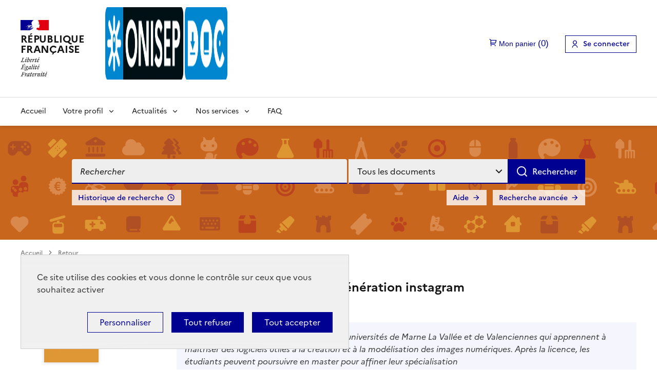

--- FILE ---
content_type: text/html; charset=utf-8
request_url: https://documentation.onisep.fr/index.php?lvl=notice_display&id=108239
body_size: 13275
content:
<!DOCTYPE html>
<html lang="fr">
<head>
    <meta http-equiv="Content-Security-Policy" content="">
			<meta charset="utf-8">
			<meta name="author" content="PMB Group">

			<meta name="keywords" content="OPAC, web, library, opensource, catalog, catalogue, bibliothèque, médiathèque, pmb, phpmybibli">
			<meta name="description" content=" OnisepDoc."><meta name="robots" content="all">
			
			<meta http-equiv="X-UA-Compatible" content="IE=Edge">
			<meta name="viewport" content="width=device-width, initial-scale=1, maximum-scale=3">
	
	<link rel="alternate" type="application/rss+xml" title="Dernières actus &gt; Administration de l'entreprise" href="https://documentation.onisep.fr/rss.php?id=6"><link rel="alternate" type="application/rss+xml" title="Dernières actus &gt; Aéronautique Espace" href="https://documentation.onisep.fr/rss.php?id=7"><link rel="alternate" type="application/rss+xml" title="Dernières actus &gt; Agriculture" href="https://documentation.onisep.fr/rss.php?id=2"><link rel="alternate" type="application/rss+xml" title="Dernières actus &gt; Alternance - Apprentissage" href="https://documentation.onisep.fr/rss.php?id=97"><link rel="alternate" type="application/rss+xml" title="Dernières actus &gt; Aménagement du territoire - Aménagement paysager" href="https://documentation.onisep.fr/rss.php?id=8"><link rel="alternate" type="application/rss+xml" title="Dernières actus &gt; Animaux" href="https://documentation.onisep.fr/rss.php?id=9"><link rel="alternate" type="application/rss+xml" title="Dernières actus &gt; Arts (sauf Cinéma) - Artisanat d'art - Luxe" href="https://documentation.onisep.fr/rss.php?id=10"><link rel="alternate" type="application/rss+xml" title="Dernières actus &gt; Audiovisuel" href="https://documentation.onisep.fr/rss.php?id=11"><link rel="alternate" type="application/rss+xml" title="Dernières actus &gt; BTP - Architecture" href="https://documentation.onisep.fr/rss.php?id=12"><link rel="alternate" type="application/rss+xml" title="Dernières actus &gt; Commerce" href="https://documentation.onisep.fr/rss.php?id=14"><link rel="alternate" type="application/rss+xml" title="Dernières actus &gt; Commerce alimentaire" href="https://documentation.onisep.fr/rss.php?id=15"><link rel="alternate" type="application/rss+xml" title="Dernières actus &gt; Comptes-Rendus (interne)" href="https://documentation.onisep.fr/rss.php?id=85"><link rel="alternate" type="application/rss+xml" title="Dernières actus &gt; Culture - Restauration d'art - Commerce de l'art" href="https://documentation.onisep.fr/rss.php?id=17"><link rel="alternate" type="application/rss+xml" title="Dernières actus &gt; Défense" href="https://documentation.onisep.fr/rss.php?id=19"><link rel="alternate" type="application/rss+xml" title="Dernières actus &gt; Droit" href="https://documentation.onisep.fr/rss.php?id=20"><link rel="alternate" type="application/rss+xml" title="Dernières actus &gt; Energie" href="https://documentation.onisep.fr/rss.php?id=21"><link rel="alternate" type="application/rss+xml" title="Dernières actus &gt; Enseignement - Pédagogie" href="https://documentation.onisep.fr/rss.php?id=22"><link rel="alternate" type="application/rss+xml" title="Dernières actus &gt; Enseignement professionnel" href="https://documentation.onisep.fr/rss.php?id=92"><link rel="alternate" type="application/rss+xml" title="Dernières actus &gt; Enseignement secondaire" href="https://documentation.onisep.fr/rss.php?id=93"><link rel="alternate" type="application/rss+xml" title="Dernières actus &gt; Enseignement supérieur" href="https://documentation.onisep.fr/rss.php?id=94"><link rel="alternate" type="application/rss+xml" title="Dernières actus &gt; Environnement" href="https://documentation.onisep.fr/rss.php?id=23"><link rel="alternate" type="application/rss+xml" title="Dernières actus &gt; Finances - Banque - Assurance" href="https://documentation.onisep.fr/rss.php?id=24"><link rel="alternate" type="application/rss+xml" title="Dernières actus &gt; Fonction publique" href="https://documentation.onisep.fr/rss.php?id=25"><link rel="alternate" type="application/rss+xml" title="Dernières actus &gt; Handicap" href="https://documentation.onisep.fr/rss.php?id=26"><link rel="alternate" type="application/rss+xml" title="Dernières actus &gt; Hôtellerie - Restauration" href="https://documentation.onisep.fr/rss.php?id=27"><link rel="alternate" type="application/rss+xml" title="Dernières actus &gt; Immobilier" href="https://documentation.onisep.fr/rss.php?id=28"><link rel="alternate" type="application/rss+xml" title="Dernières actus &gt; Industrie" href="https://documentation.onisep.fr/rss.php?id=29"><link rel="alternate" type="application/rss+xml" title="Dernières actus &gt; Industrie agroalimentaire" href="https://documentation.onisep.fr/rss.php?id=4"><link rel="alternate" type="application/rss+xml" title="Dernières actus &gt; Industrie graphique" href="https://documentation.onisep.fr/rss.php?id=30"><link rel="alternate" type="application/rss+xml" title="Dernières actus &gt; Industrie navale" href="https://documentation.onisep.fr/rss.php?id=16"><link rel="alternate" type="application/rss+xml" title="Dernières actus &gt; Information communication" href="https://documentation.onisep.fr/rss.php?id=31"><link rel="alternate" type="application/rss+xml" title="Dernières actus &gt; Information et orientation scolaire" href="https://documentation.onisep.fr/rss.php?id=96"><link rel="alternate" type="application/rss+xml" title="Dernières actus &gt; Informatique" href="https://documentation.onisep.fr/rss.php?id=32"><link rel="alternate" type="application/rss+xml" title="Dernières actus &gt; Ingénieur" href="https://documentation.onisep.fr/rss.php?id=33"><link rel="alternate" type="application/rss+xml" title="Dernières actus &gt; Innovation des techniques de l'Edition" href="https://documentation.onisep.fr/rss.php?id=86"><link rel="alternate" type="application/rss+xml" title="Dernières actus &gt; Lettre de l'éducation (Le Monde)" href="https://documentation.onisep.fr/rss.php?id=35"><link rel="alternate" type="application/rss+xml" title="Dernières actus &gt; Lettres - Langues" href="https://documentation.onisep.fr/rss.php?id=34"><link rel="alternate" type="application/rss+xml" title="Dernières actus &gt; Matériaux" href="https://documentation.onisep.fr/rss.php?id=36"><link rel="alternate" type="application/rss+xml" title="Dernières actus &gt; Matériaux souples" href="https://documentation.onisep.fr/rss.php?id=88"><link rel="alternate" type="application/rss+xml" title="Dernières actus &gt; Médecine Santé Pharmacie" href="https://documentation.onisep.fr/rss.php?id=37"><link rel="alternate" type="application/rss+xml" title="Dernières actus &gt; Métiers" href="https://documentation.onisep.fr/rss.php?id=99"><link rel="alternate" type="application/rss+xml" title="Dernières actus &gt; Multimédia" href="https://documentation.onisep.fr/rss.php?id=38"><link rel="alternate" type="application/rss+xml" title="Dernières actus &gt; Nouvelles publications Onisep (INTERNE)" href="https://documentation.onisep.fr/rss.php?id=56"><link rel="alternate" type="application/rss+xml" title="Dernières actus &gt; Paramédical" href="https://documentation.onisep.fr/rss.php?id=39"><link rel="alternate" type="application/rss+xml" title="Dernières actus &gt; Politique éducative" href="https://documentation.onisep.fr/rss.php?id=95"><link rel="alternate" type="application/rss+xml" title="Dernières actus &gt; Propreté - Hygiène" href="https://documentation.onisep.fr/rss.php?id=41"><link rel="alternate" type="application/rss+xml" title="Dernières actus &gt; Recherche" href="https://documentation.onisep.fr/rss.php?id=42"><link rel="alternate" type="application/rss+xml" title="Dernières actus &gt; Réseaux sociaux" href="https://documentation.onisep.fr/rss.php?id=87"><link rel="alternate" type="application/rss+xml" title="Dernières actus &gt; Sciences" href="https://documentation.onisep.fr/rss.php?id=43"><link rel="alternate" type="application/rss+xml" title="Dernières actus &gt; Sciences humaines et sociales" href="https://documentation.onisep.fr/rss.php?id=45"><link rel="alternate" type="application/rss+xml" title="Dernières actus &gt; Sciences politiques" href="https://documentation.onisep.fr/rss.php?id=46"><link rel="alternate" type="application/rss+xml" title="Dernières actus &gt; Sécurité" href="https://documentation.onisep.fr/rss.php?id=47"><link rel="alternate" type="application/rss+xml" title="Dernières actus &gt; Sélection générale" href="https://documentation.onisep.fr/rss.php?id=55"><link rel="alternate" type="application/rss+xml" title="Dernières actus &gt; Social - Humanitaire" href="https://documentation.onisep.fr/rss.php?id=53"><link rel="alternate" type="application/rss+xml" title="Dernières actus &gt; Soins esthétiques" href="https://documentation.onisep.fr/rss.php?id=48"><link rel="alternate" type="application/rss+xml" title="Dernières actus &gt; Sport" href="https://documentation.onisep.fr/rss.php?id=49"><link rel="alternate" type="application/rss+xml" title="Dernières actus &gt; Statistiques études, emploi, métiers" href="https://documentation.onisep.fr/rss.php?id=98"><link rel="alternate" type="application/rss+xml" title="Dernières actus &gt; Tourisme" href="https://documentation.onisep.fr/rss.php?id=51"><link rel="alternate" type="application/rss+xml" title="Dernières actus &gt; Transport - Logistique" href="https://documentation.onisep.fr/rss.php?id=52"><link rel="alternate" type="application/rss+xml" title="Dernières actus &gt; Veille réglementaire JO-BO" href="https://documentation.onisep.fr/rss.php?id=18"><link rel="alternate" type="application/rss+xml" title="Dernières actus &gt; Veille sur les métiers de l'information" href="https://documentation.onisep.fr/rss.php?id=54"><link rel="alternate" type="application/rss+xml" title="Dernières actus &gt; Vie des diplômes" href="https://documentation.onisep.fr/rss.php?id=101"><link rel="alternate" type="application/rss+xml" title="Dernières actus &gt;&gt; DR Aix" href="https://documentation.onisep.fr/rss.php?id=57"><link rel="alternate" type="application/rss+xml" title="Dernières actus &gt;&gt; DR Amiens" href="https://documentation.onisep.fr/rss.php?id=58"><link rel="alternate" type="application/rss+xml" title="Dernières actus &gt;&gt; DR Besançon" href="https://documentation.onisep.fr/rss.php?id=59"><link rel="alternate" type="application/rss+xml" title="Dernières actus &gt;&gt; DR Bordeaux" href="https://documentation.onisep.fr/rss.php?id=60"><link rel="alternate" type="application/rss+xml" title="Dernières actus &gt;&gt; DR Caen" href="https://documentation.onisep.fr/rss.php?id=61"><link rel="alternate" type="application/rss+xml" title="Dernières actus &gt;&gt; DR Clermont-Ferrant" href="https://documentation.onisep.fr/rss.php?id=62"><link rel="alternate" type="application/rss+xml" title="Dernières actus &gt;&gt; DR Corse" href="https://documentation.onisep.fr/rss.php?id=63"><link rel="alternate" type="application/rss+xml" title="Dernières actus &gt;&gt; DR Dijon" href="https://documentation.onisep.fr/rss.php?id=64"><link rel="alternate" type="application/rss+xml" title="Dernières actus &gt;&gt; DR Grenoble" href="https://documentation.onisep.fr/rss.php?id=65"><link rel="alternate" type="application/rss+xml" title="Dernières actus &gt;&gt; DR Guadeloupe" href="https://documentation.onisep.fr/rss.php?id=66"><link rel="alternate" type="application/rss+xml" title="Dernières actus &gt;&gt; DR Guyane" href="https://documentation.onisep.fr/rss.php?id=67"><link rel="alternate" type="application/rss+xml" title="Dernières actus &gt;&gt; DR La Réunion" href="https://documentation.onisep.fr/rss.php?id=68"><link rel="alternate" type="application/rss+xml" title="Dernières actus &gt;&gt; DR Lille" href="https://documentation.onisep.fr/rss.php?id=69"><link rel="alternate" type="application/rss+xml" title="Dernières actus &gt;&gt; DR Limoges" href="https://documentation.onisep.fr/rss.php?id=70"><link rel="alternate" type="application/rss+xml" title="Dernières actus &gt;&gt; DR Lyon" href="https://documentation.onisep.fr/rss.php?id=71"><link rel="alternate" type="application/rss+xml" title="Dernières actus &gt;&gt; DR Martinique" href="https://documentation.onisep.fr/rss.php?id=72"><link rel="alternate" type="application/rss+xml" title="Dernières actus &gt;&gt; DR Montpellier" href="https://documentation.onisep.fr/rss.php?id=73"><link rel="alternate" type="application/rss+xml" title="Dernières actus &gt;&gt; DR Nancy" href="https://documentation.onisep.fr/rss.php?id=74"><link rel="alternate" type="application/rss+xml" title="Dernières actus &gt;&gt; DR Nantes" href="https://documentation.onisep.fr/rss.php?id=75"><link rel="alternate" type="application/rss+xml" title="Dernières actus &gt;&gt; DR Nice" href="https://documentation.onisep.fr/rss.php?id=76"><link rel="alternate" type="application/rss+xml" title="Dernières actus &gt;&gt; DR Orléans" href="https://documentation.onisep.fr/rss.php?id=77"><link rel="alternate" type="application/rss+xml" title="Dernières actus &gt;&gt; DR Paris" href="https://documentation.onisep.fr/rss.php?id=78"><link rel="alternate" type="application/rss+xml" title="Dernières actus &gt;&gt; DR Poitiers" href="https://documentation.onisep.fr/rss.php?id=79"><link rel="alternate" type="application/rss+xml" title="Dernières actus &gt;&gt; DR Reims" href="https://documentation.onisep.fr/rss.php?id=80"><link rel="alternate" type="application/rss+xml" title="Dernières actus &gt;&gt; DR Rennes" href="https://documentation.onisep.fr/rss.php?id=81"><link rel="alternate" type="application/rss+xml" title="Dernières actus &gt;&gt; DR Rouen" href="https://documentation.onisep.fr/rss.php?id=82"><link rel="alternate" type="application/rss+xml" title="Dernières actus &gt;&gt; DR Strasbourg" href="https://documentation.onisep.fr/rss.php?id=83"><link rel="alternate" type="application/rss+xml" title="Dernières actus &gt;&gt; DR Toulouse" href="https://documentation.onisep.fr/rss.php?id=84"><link rel="alternate" type="application/rss+xml" title="Kiosque complet" href="https://documentation.onisep.fr/rss.php?id=90"><link rel="alternate" type="application/rss+xml" title="Kiosque Les nouveautés" href="https://documentation.onisep.fr/rss.php?id=91">
	<link rel="stylesheet" type="text/css" href="./styles/common/toolkits/dsfr/dsfr.min.css?1693901666"><link rel="stylesheet" type="text/css" href="./styles/common/toolkits/dsfr/utility/utility.min.css?1693901659"><script type="module" src="./styles/common/toolkits/dsfr/dsfr.module.min.js"></script><script type="text/javascript" nomodule src="./styles/common/toolkits/dsfr/dsfr.nomodule.min.js"></script><script type="module" src="./styles/common/toolkits/dsfr/analytics/analytics.module.min.js"></script>
<link rel="stylesheet" type="text/css" href="./styles/common/ai_search.css?1719308059">
<link rel="stylesheet" type="text/css" href="./styles/common/cms.css?1735641815">
<link rel="stylesheet" type="text/css" href="./styles/common/dGrowl.css?1657616134">
<link rel="stylesheet" type="text/css" href="./styles/common/dsi.css?1699607986">
<link rel="stylesheet" type="text/css" href="./styles/common/font-awesome.css?1478593624">
<link rel="stylesheet" type="text/css" href="./styles/common/open-sans.css?1479312986">
<link rel="stylesheet" type="text/css" href="./styles/common/pagination.css?1532013719">
<link rel="stylesheet" type="text/css" href="./styles/common/rgaa.css?1721660316">
<link rel="stylesheet" type="text/css" href="./styles/common/rgaa_pagination.css?1701876879">
<link rel="stylesheet" type="text/css" href="./styles/common/visionneuse.css?1711723334">
<link rel="stylesheet" type="text/css" href="./styles/onisep_2024/onisep_2024.css?1744622645"><script>var opac_style= 'onisep_2024';</script><style type="text/css">img[alt="Nouveaut&eacute;"] {
display: none;
}
#bannette-container form[name="bannette_abonn"] table th:nth-of-type(n+4), #bannette-container form[name="bannette_abonn"] table td:nth-of-type(n+4) {
    display: none;
}

#notice .parent table td>div[id^="div_tpl"] a,
.notice-child table td>div[id^="div_tpl"] a {
    color:rgb(189, 33, 138);
    text-decoration:underline;
}

.menuVertic li {
    max-height:40px;
}

ul.search_tabs li#current a {
    background-color:transparent;
    /*color:#ffffff;*/ /*Modification GC - PMB Services du 21/10/2024*/
    background-image:none;
}

.short_url a[title="Lien permanent de la recherche"]:before {
    content:url('./ajax.php?module=cms&categ=document&action=render&id=47 ');
}

.lienCarte {
    margin-top:0
}</style>
		<link rel="SHORTCUT ICON" href="./styles/onisep2/images/favicon.png">
	<script src="includes/javascript/drag_n_drop.js"></script>
	<script src="includes/javascript/handle_drop.js"></script>
	<script src="includes/javascript/popup.js"></script>
	<script>
			// Fonction a utiliser pour l'encodage des URLs en javascript
			function encode_URL(data){
				var docCharSet = document.characterSet ? document.characterSet : document.charset;
				if(docCharSet == "UTF-8"){
	    			return encodeURIComponent(data);
	    		}else{
	    			return escape(data);
	    		}
	    	}
	    </script>
	<script>
	  	if (!document.getElementsByClassName){ // pour ie
			document.getElementsByClassName =
			function(nom_class){
				var items=new Array();
				var count=0;
				for (var i=0; i<document.getElementsByTagName('*').length; i++) {
					if (document.getElementsByTagName('*').item(i).className == nom_class) {
						items[count++] = document.getElementsByTagName('*').item(i);
				    }
				 }
				return items;
			 }
		}
	</script>

		<link rel="stylesheet" type="text/css" href="./includes/javascript/dojo/dijit/themes/tundra/tundra.css">
		<script>
			var dojoConfig = {
				parseOnLoad: true,
				locale: 'fr-fr',
				isDebug: false,
				usePlainJson: true,
				packages: [{
						name: 'pmbBase',
						location:'../../../..'
					},{
						name: 'd3',
						location:'../../d3'
					}],
				deps: ['apps/pmb/MessagesStore', 'dgrowl/dGrowl', 'dojo/ready', 'apps/pmb/ImagesStore'],
				callback:function(MessagesStore, dGrowl, ready, ImagesStore){
					window.pmbDojo = {};
					pmbDojo.messages = new MessagesStore({url:'./ajax.php?module=ajax&categ=messages', directInit:false, lastModified:'1750319779'});
					pmbDojo.images = new ImagesStore({url:'./ajax.php?module=ajax&categ=images', directInit:false});
					ready(function(){
						new dGrowl({'channels':[{'name':'info','pos':2},{'name':'error', 'pos':1}]});
					});

				},
			};
		</script>
		<script src="./includes/javascript/dojo/dojo/dojo.js"></script>
		<script>
		dojo.addOnLoad(function () {
			// Ajout du theme Dojo
			dojo.addClass(dojo.body(),'tundra');
		})
		</script>
		<script>
	var pmb_img_patience = './images/patience.gif';
</script><script>
			var opac_show_social_network =0;
		</script>
	<script src="includes/javascript/simili_search.js"></script>
	<script src="./includes/javascript/http_request.js"></script>
	<link rel="stylesheet" type="text/css" href="./includes/javascript/dsfr-tarteaucitron/css/dsfr-theme-tac.css">
	
	
	<script src="./includes/javascript/enrichment.js"></script>
<script>
			function cms_module_search_210_change_dest(){
				var page = 0;
                var universe = 0;
                var default_segment = 0;
				if(document.forms['cms_module_search_210_searchbox'].dest) {
					var dests = document.forms['cms_module_search_210_searchbox'].dest;
					for(var i = 0; i < dests.length; i++){
    					if(dests[i].checked || dests[i].selected ){
    						page = dests[i].getAttribute('page');
	                        universe = dests[i].getAttribute('universe');
	                        default_segment = dests[i].getAttribute('default_segment');
							break;
						}
					}
				}
                if(universe > 0){
                    if(default_segment > 0){
                        document.forms['cms_module_search_210_searchbox'].action = './index.php?lvl=search_segment&action=segment_results&id='+default_segment;
                    } else {
                        document.forms['cms_module_search_210_searchbox'].action = './index.php?lvl=search_universe&id='+universe;
                    }
                } else if(page>0){
					document.forms['cms_module_search_210_searchbox'].action = './index.php?lvl=cmspage&pageid='+page;
				}
                if (page.toString().indexOf('view_') != -1) {
					var view_id = page.substr(5);
				    document.forms['cms_module_search_210_searchbox'].action += '&opac_view='+view_id;
				}
			}
		</script><script>
				dojo.addOnLoad(function (){
					//on balance un evenement pour les initialiser les modules si besoin...
					dojo.publish('init',['cms_dojo_init',{}]);
				});
			</script><script>
			function cms_module_search_22_change_dest(){
				var page = 0;
                var universe = 0;
                var default_segment = 0;
				if(document.forms['cms_module_search_22_searchbox'].dest) {
					var dests = document.forms['cms_module_search_22_searchbox'].dest;
					for(var i = 0; i < dests.length; i++){
    					if(dests[i].checked || dests[i].selected ){
    						page = dests[i].getAttribute('page');
	                        universe = dests[i].getAttribute('universe');
	                        default_segment = dests[i].getAttribute('default_segment');
							break;
						}
					}
				}
                if(universe > 0){
                    if(default_segment > 0){
                        document.forms['cms_module_search_22_searchbox'].action = './index.php?lvl=search_segment&action=segment_results&id='+default_segment;
                    } else {
                        document.forms['cms_module_search_22_searchbox'].action = './index.php?lvl=search_universe&id='+universe;
                    }
                } else if(page>0){
					document.forms['cms_module_search_22_searchbox'].action = './index.php?lvl=cmspage&pageid='+page;
				}
                if (page.toString().indexOf('view_') != -1) {
					var view_id = page.substr(5);
				    document.forms['cms_module_search_22_searchbox'].action += '&opac_view='+view_id;
				}
			}
		</script><title>Des licences qui attirent la génération instagra... Catalogue en ligne Onisep</title><script src="./includes/javascript/auth_popup.js"></script><script src="./includes/javascript/pnb.js"></script><script src="./includes/javascript/tablist_ajax.js"></script><script src="./includes/javascript/tablist.js"></script><script src="./includes/javascript/misc.js"></script><script src="./includes/javascript/dsfr-tarteaucitron/tarteaucitron.js"></script><script src="./includes/javascript/analytics_services.js"></script><script src="./includes/javascript/accessibility.js"></script><meta http-equiv="Content-Type" content="charset=utf-8"></head>

<body onload="window.defaultStatus='PMB : Accès public';" id="pmbopac" data-cms-page="Affichage d'une monographie" data-cms-model="OPAC DSFR"><div id="container">

		
		<div id="cms_zone_12" data-name="pmb_container"><header id="intro" role="banner" data-name="intro">

		<div id="cms_zone_1837" class="fr-header" data-name="header_container"><div id="cms_module_sectionslist_120" class="cms_module_sectionslist cms_module" data-name="DS_Entete"><div class="fr-skiplinks">
    <nav class="fr-container" role="navigation" aria-label="Accès rapide">
        <ul class="fr-skiplinks__list">
            
            <li>
                <a class="fr-link" href="#main">Aller au contenu</a>
            </li>
            
                        
            <li>
                <a class="fr-link" href="#footer">Aller au pied de page</a>
            </li>
            
        </ul>
    </nav>
</div>

<div class="fr-header__body">
    <div class="fr-container">
        <div class="fr-header__body-row">
            <div class="fr-header__brand fr-enlarge-link">
                <div class="fr-header__brand-top">
                    <div class="fr-header__logo">
                        <p class="fr-logo fr-logo__large">
                            République
                            <br>Française
                        </p>
                    </div>
                    <a class="fr-header__operator" href="./index.php">
                        <img class="fr-logo-onisep fr-responsive-img" src="https://documentation.onisep.fr/temp/cms_vign/pmb_onisep/large/section62.png" alt="Onisep Doc (aller à l'accueil)">
                    </a>
                    <div class="fr-header__navbar">
                        <button class="fr-btn--search fr-btn" data-fr-opened="false" aria-controls="modal-474" id="button-475" title="Rechercher">
                            Rechercher
                        </button>
                        <button class="fr-btn--menu fr-btn" data-fr-opened="false" aria-controls="modal-476" aria-haspopup="menu" id="button-477" title="Menu">
                            Menu
                        </button>
                    </div>
                </div>
            </div>
            <div class="fr-header__tools">
                <div class="fr-header__tools-links">
                    <ul class="fr-btns-group">
                        <li id="pmb_container_basket">
                        </li>
                        <li>
                            <a class="fr-btn fr-icon-user-line" href="./empr.php">
                                                                    Se connecter
                                                            </a>
                        </li>
                    </ul>
                </div>
               <div class="fr-header__search fr-modal" id="modal-474">
                    <div class="fr-container fr-container-lg--fluid">
                        <button class="fr-btn--close fr-btn" aria-controls="modal-474" title="Fermer">
                            Fermer
                        </button>
                        <div class="cadre-recherche"></div>
                    </div>
                </div>
            </div>
        </div>
    </div>
</div>

<div class="fr-header__menu fr-modal" id="modal-476" aria-labelledby="button-477">
    <div class="fr-container">
        <button class="fr-btn--close fr-btn" aria-controls="modal-476" title="Fermer">
            Fermer
        </button>
        <div class="fr-header__menu-links"></div>

        
                    <nav class="fr-nav" id="nav-desktop" role="navigation" aria-label="Menu principal">
                <ul class="fr-nav__list">
                    
                                                                <li class="fr-nav__item">
                             <a class="fr-nav__link" href="./index.php" target="_self">
                            Accueil
                            </a>
                        </li>
                                                                                        <li class="fr-nav__item">
                            <button class=" fr-nav__btn fr-nav__link" type="button" aria-expanded="false" aria-controls="menu-95" aria-label="Voir les sous-rubriques de Votre profil">Votre profil</button>
                            
                            <div class="fr-collapse fr-menu" id="menu-95">
                                <ul class="fr-menu__list pmb_menu_child">
                                                                        <li class="">
                                        <a class="fr-nav__link" tabindex="0" href="./index.php?lvl=cmspage&amp;pageid=25&amp;id_rubrique=96" target="">
                                            Professeur / Professeure documentaliste
                                        </a>
                                    </li>
                                                                        <li class="">
                                        <a class="fr-nav__link" tabindex="0" href="./index.php?lvl=cmspage&amp;pageid=25&amp;id_rubrique=97" target="">
                                            Enseignant / Enseignante
                                        </a>
                                    </li>
                                                                        <li class="">
                                        <a class="fr-nav__link" tabindex="0" href="./index.php?lvl=cmspage&amp;pageid=25&amp;id_rubrique=98" target="">
                                            Psychologue de l’éducation nationale
                                        </a>
                                    </li>
                                                                        <li class="">
                                        <a class="fr-nav__link" tabindex="0" href="./index.php?lvl=cmspage&amp;pageid=6&amp;id_rubrique=149" target="">
                                            Espace réservé Onisep
                                        </a>
                                    </li>
                                                                    </ul>
                            </div>
                        </li>
                                                                                        <li class="fr-nav__item">
                            <button class=" fr-nav__btn fr-nav__link" type="button" aria-expanded="false" aria-controls="menu-1" aria-label="Voir les sous-rubriques de Actualités">Actualités</button>
                            
                            <div class="fr-collapse fr-menu" id="menu-1">
                                <ul class="fr-menu__list pmb_menu_child">
                                                                        <li class="">
                                        <a class="fr-nav__link" tabindex="0" href="./index.php?lvl=cmspage&amp;pageid=6&amp;id_rubrique=102" target="">
                                            Nos dossiers d'actu
                                        </a>
                                    </li>
                                                                        <li class="">
                                        <a class="fr-nav__link" tabindex="0" href="./index.php?lvl=cmspage&amp;pageid=22&amp;id_rubrique=103" target="_self">
                                            Sélections thématiques
                                        </a>
                                    </li>
                                                                        <li class="">
                                        <a class="fr-nav__link" tabindex="0" href="./index.php?lvl=cmspage&amp;pageid=6&amp;id_rubrique=150" target="">
                                            Revue de presse
                                        </a>
                                    </li>
                                                                        <li class="">
                                        <a class="fr-nav__link" tabindex="0" href="./index.php?lvl=cmspage&amp;pageid=6&amp;id_rubrique=385" target="">
                                            Veille réglementaire
                                        </a>
                                    </li>
                                                                        <li class="">
                                        <a class="fr-nav__link" tabindex="0" href="./index.php?lvl=cmspage&amp;pageid=24&amp;id_rubrique=362" target="">
                                            Derniers numéros de Flash Info MOEL
                                        </a>
                                    </li>
                                                                        <li class="">
                                        <a class="fr-nav__link" tabindex="0" href="./index.php?lvl=cmspage&amp;pageid=6&amp;id_rubrique=466" target="">
                                            Webinaires InfoDoc Onisep
                                        </a>
                                    </li>
                                                                    </ul>
                            </div>
                        </li>
                                                                                        <li class="fr-nav__item">
                            <button class=" fr-nav__btn fr-nav__link" type="button" aria-expanded="false" aria-controls="menu-100" aria-label="Voir les sous-rubriques de Nos services">Nos services</button>
                            
                            <div class="fr-collapse fr-menu" id="menu-100">
                                <ul class="fr-menu__list pmb_menu_child">
                                                                        <li class="">
                                        <a class="fr-nav__link" tabindex="0" href="./index.php?lvl=cmspage&amp;pageid=23&amp;id_rubrique=101" target="">
                                            S'abonner aux sélections thématiques
                                        </a>
                                    </li>
                                                                        <li class="">
                                        <a class="fr-nav__link" tabindex="0" href="./index.php?lvl=cmspage&amp;pageid=6&amp;id_rubrique=151" target="">
                                            Qui sommes nous ?
                                        </a>
                                    </li>
                                                                        <li class="">
                                        <a class="fr-nav__link" tabindex="0" href="./index.php?lvl=cmspage&amp;pageid=6&amp;id_rubrique=153" target="">
                                            Orientation en région
                                        </a>
                                    </li>
                                                                        <li class="">
                                        <a class="fr-nav__link" tabindex="0" href="./index.php?lvl=cmspage&amp;pageid=6&amp;id_rubrique=154" target="">
                                            Autres services de l’Onisep
                                        </a>
                                    </li>
                                                                    </ul>
                            </div>
                        </li>
                                                                                        <li class="fr-nav__item">
                             <a class="fr-nav__link" href="./index.php?lvl=cmspage&amp;pageid=21&amp;id_rubrique=121" target="_self">
                            FAQ
                            </a>
                        </li>
                                                            </ul>
            </nav>
            </div>
</div></div><div id="resume_panier" data-name="resume_panier">
			<iframe title="Mon panier" src="" recept="yes" recepttype="cart" id="iframe_resume_panier" name="cart_info" allowtransparency="true" scrolling="no" scrollbar="0">
	        </iframe>
			<script>
				addLoadEvent(function() {
           			let iframe = document.getElementById('iframe_resume_panier');
	           		if (iframe) {
						iframe.src = 'cart_info.php'
					}
				});
			</script>
		</div><div id="connexion" hidden="" data-name="connexion">
		<h2 class="login_invite">Se connecter</h2>
        <div id="login_form"><form action="index.php?lvl=notice_display&amp;id=108239" method="post" name="myform"><label>accéder à votre compte de lecteur</label><br><input type="text" id="myform-login" name="login" class="login" size="14" placeholder="identifiant" title="identifiant">
        <label for="myform-login" class="visually-hidden">identifiant</label>
        <br><div class="myform-password-text-visually">
            <input type="password" id="myform-password" name="password" class="password" size="8" placeholder="Mot de passe" value="" title="Mot de passe">
            <label for="myform-password" class="visually-hidden">Mot de passe</label>
            <button type="button" class="fa fa-eye" id="myform-password-visually" onclick='toggle_password(this, "myform-password");' title="Afficher ou masquer le mot de passe"></button>
        </div>
        <input type="hidden" name="force_login" value="1">
        <input type="submit" name="ok" value="Se connecter" class="bouton">
    <input type="hidden" name="csrf_token" value="4a3d730a3681738a499292e05f9fa2f7db40a202"></form><a class="mdp_forgotten" href="./askmdp.php">Mot de passe oublié ?</a><br><a class="subs_not_yet_subscriber" href="./subscribe.php">Pas encore inscrit ?</a></div>
	</div></div><section id="cms_zone_1337" class="pmb_search_container" data-name="pmb_search_section"><div id="cms_module_search_22" role="search" class="cms_module_search cms_module pmb_search fr-container" data-name="DS_02_Barre de recherche simple">
			<form method="post" class="searchbox searchbox_aff_input_search" action="./index.php?lvl=more_results&amp;autolevel1=1" name="cms_module_search_22_searchbox" onsubmit="if (cms_module_search_22_searchbox.user_query.value.length == 0) { cms_module_search_22_searchbox.user_query.value='*';}if (typeof cms_module_search_22_change_dest == 'function') { cms_module_search_22_change_dest(); }">
				
				<input type="hidden" value="1" name="look_TITLE">
				<input type="hidden" value="1" name="look_ALL"><input type="hidden" name="look_AUTHPERSO_4#" id="look_AUTHPERSO_4#" value="1">
				<span class="searchbox_title">Rechercher</span><div class="research_inputs" role="search">
				<label class="visually-hidden" for="cms_module_search_22_user_query_lib">Recherche</label>
				<input class="search_txt" type="text" name="user_query" id="cms_module_search_22_user_query_lib" value="" placeholder="Rechercher" title="Recherche">
				<input class="bouton button_search_submit" type="submit" value="Rechercher"></div><br><div class="search_type_option"><label class="visually-hidden" for="search_dropdown_button">Sélectionner le type de la recherche</label><select id="search_dropdown_button" class="search_dropdown_select" name="dest">
	                    <option class="search_dropdown_option" value="dest_0" default_segment="59" page="6" universe="1" selected>
	                        Tous les documents
	                    </option>
	                    <option class="search_dropdown_option" value="dest_1" default_segment="23" page="6" universe="4">
	                        Catalogue des publications Onisep
	                    </option>
	                    <option class="search_dropdown_option" value="dest_2" default_segment="0" page="11" universe="">
	                        Pages du portail
	                    </option></select></div><div class="search_link_container">
						<a class="search_link search_other_link" id="search_other_link_0" href="./index.php?lvl=search_history">Historique de recherche</a>
						<a class="search_link search_other_link" id="search_other_link_1" href="./index.php?search_type_asked=extended_search">Recherche avancée</a>
						<a class="search_link search_other_link" id="search_other_link_2" href="./index.php?lvl=cmspage&amp;pageid=4&amp;id_article=89">Aide</a></div>
			<input type="hidden" name="csrf_token" value="3a59302f01b85ab6f36e15d76335d6936da4d896"></form></div></section></header><main id="main" role="main" data-name="main">
 

		<div id="cms_zone_1825" class="fr-container" data-name="pmb_main_opac"><div id="cms_module_htmlcode_170" class="cms_module_htmlcode cms_module cms_module_breadcrumb cms_module_breadcrumb_back" data-name="DS_Fil ariane - bouton retour"><nav role="navigation" class="fr-breadcrumb" aria-label="vous êtes ici :">
    <button class="fr-breadcrumb__button" aria-expanded="false" aria-controls="breadcrumb-1">Voir le fil d’Ariane</button>
    <div class="fr-collapse" id="breadcrumb-1">
        <ol class="fr-breadcrumb__list ds_pmb_breadcrumb">
            <li>
                <a class="fr-breadcrumb__link" href="./index.php">Accueil</a>
            </li>
            <li>
                <a class="fr-breadcrumb__link" href="javascript:history.go(-1)">Retour</a>
            </li>
        </ol>
    </div>
</nav></div><div id="cms_zone_1834" class="pmb_main_facettes" data-name="main_container"><div id="cms_zone_1222" class="pmb_facette_container" data-name="Facette container"></div><div id="cms_zone_1836" class="main_container" data-name="main_content_container"><div id="main_header" data-name="main_header"></div><div id="main_hors_footer" data-name="main_hors_footer">
						






		<div id="intro_message" data-name="intro_message"><div class="p2"></div></div><div id="notice" data-name="notice">
<article>

<div class="notice-extended" data-record-id="108239">
    <div class="left-notice-extended">
        <div class="top-left-notice-extended">
        
                    <div class="img-notice-extended">
                                    
                    <img class="vignette-notice-in-result fr-card--shadow" src="https://documentation.onisep.fr/img_cache/pmb_onisep_record_108239.webp" alt="" loading="lazy">						
                	
            </div>
                
                    <div class="btns-notice-extended" data-highlight="off">
                                                                                        
                                <div class="fr-btn" id="record_container_108239_cart">
                                                                            <a href="cart_info.php?id=108239&amp;header=Des+licences+qui+attirent+la+g%C3%A9n%C3%A9ration+instagram" target="cart_info" class="img_basketNotCourte" title="Ajouter au panier">
                                            <span class="icon_basketNot"><img src="./styles/onisep_2024/images/white_basket.png" style="border:0px" alt="Ajouter au panier" loading="lazy"></span>
                                        </a>
                                        <a href="cart_info.php?id=108239&amp;header=Des+licences+qui+attirent+la+g%C3%A9n%C3%A9ration+instagram" target="cart_info" class="label_basketNotCourte" title="Ajouter au panier">
                                            <span class="label_basketNot label_basketNot_inResult">Ajouter au panier</span>
                                        </a>
                                                                    </div>
                                            		
                                                                    	
                            </div>
            <div class="clear"></div>
        
        </div>
        
                                </div>
    <div class="right-notice-extended">
        <div class="top-right-notice-extended">
                                                <p class="type-doc-notice fr-text--xs">Article</p>
                                                                            </div>
        
                    <h4>Des licences qui attirent la génération instagram</h4>       
                        <p class="in-notice">
            <span><a href="https://documentation.onisep.fr/index.php?lvl=bulletin_display&amp;id=45968">Le Monde  - N°23965 25/01/2022 </a></span>
            <span></span>
        </p>
        
                    <p class="auteurs-notice-extended notice-info">
                        </p>
                
                                
                                    
                                    
                                    
                                    
                                    
                                    
                                    <div class="resume-notice">Présentation de deux licences en arts des universités de Marne La Vallée et de Valenciennes qui apprennent à maîtriser des logiciels utiles à la création et à la modélisation des images numériques. Après la licence, les étudiants peuvent poursuivre en master pour affiner leur spécialisation</div>
                            
                                    
                                                                                <p class="categories-notice">
                                <span class="span-notice-info">Descripteurs : </span>
                                                                                                                    <span><a class="fr-text--xs record-category" href="./index.php?lvl=categ_see&amp;id=590">arts graphiques</a></span>
                                                                                                                                                    ;
                                                                <span><a class="fr-text--xs record-category" href="./index.php?lvl=categ_see&amp;id=106748">Hauts-de-France</a></span>
                                                                                                                                                    ;
                                                                <span><a class="fr-text--xs record-category" href="./index.php?lvl=categ_see&amp;id=104729">Ile-de-france</a></span>
                                                                                                                                                    ;
                                                                <span><a class="fr-text--xs record-category" href="./index.php?lvl=categ_see&amp;id=106079">licence</a></span>
                                                                            </p>
                                                                
                                    <p class="keywords-notice notice-info">
                                            <span class="span-notice-info">Mots-clés:</span>
                                                                                        <a href="./index.php?lvl=more_results&amp;mode=keyword&amp;user_query=arts+num%C3%A9riques&amp;tags=ok"> arts numériques </a> 
                                    </p>
                            
                                    
        
                                    
                    <p class="notice-info permalink-notice">
                <span class="span-notice-info">Permalink :</span>
                <span><a href="https://documentation.onisep.fr/index.php?lvl=notice_display&amp;id=108239">https://documentation.onisep.fr/index.php?lvl=notice_display&amp;id=108239</a></span>
            </p>
            </div>
</div>

<div class="exemplaires">
                                    </div>
<script>getEnrichment('108239');</script></article>
</div><div id="cms_zone_27" data-name="divers_opac"><div id="navigator" data-name="navigator">
<table role="presentation" style="width:100%"><tr><td class="navig_actions_first_screen"><a href="./index.php?lvl=index" class="avec_recherches"><span>Nouvelle recherche</span></a></td>
</tr></table></div></div></div></div></div></div></main><footer id="footer" role="contentinfo" data-name="footer">
    
    
    
<div id="cms_module_htmlcode_134" class="cms_module_htmlcode cms_module pmb_anchor_container fr-container" data-name="DS_00_Retour haut de page / Ancre"><div class="fr-grid-row fr-grid-row--right ds_anchor">
	<a class="fr-link fr-icon-arrow-up-fill fr-link--icon-left" href="#pmbopac" title="Retour en haut de page">
       Haut de page
    </a>
</div></div><div id="cms_zone_1333" class="fr-footer" data-name="footer_container"><div id="cms_module_sectionslist_153" class="cms_module_sectionslist cms_module pmb-dsfr-footer" data-name="DS_Mega footer">    <div class="fr-container">
        <div class="fr-footer__body">
            <div class="fr-footer__brand fr-enlarge-link">
                <a href="./index.php" title="Retour à l’accueil du site - Portail documentaire de l'Onisep">
                    <p class="fr-logo">
                        République
                        <br>Française
                    </p>
                </a>
            </div>
            <img class="fr-footer__logo pmb-logo-onisep" src="https://documentation.onisep.fr/cms_vign.php?type=section&amp;id=94&amp;database=pmb_onisep&amp;mode=custom_160" alt="ONISEP">
            <div class="fr-footer__content">
                                <ul class="fr-footer__content-list">
                                                                        <li class="fr-footer__content-item">
                                <a class="fr-footer__content-link" target="_blank" href="https://www.education.gouv.fr/">education.gouv.fr</a>
                            </li>
                                                    <li class="fr-footer__content-item">
                                <a class="fr-footer__content-link" target="_blank" href="https://www.enseignementsup-recherche.gouv.fr/fr">enseignementsup-recherche.gouv.fr</a>
                            </li>
                                                    <li class="fr-footer__content-item">
                                <a class="fr-footer__content-link" target="_blank" href="https://www.onisep.fr">onisep.fr</a>
                            </li>
                                                            </ul>
            </div>
        </div>
    </div>
</div><div id="cms_module_sectionslist_121" class="cms_module_sectionslist cms_module uk-width-1-1 " data-name="DS_Liens bas de page / liensFooter">    <div class="fr-footer__bottom fr-container">
            <ul class="fr-footer__bottom-list">
                                    <li class="fr-footer__bottom-item">
                        <a class="fr-footer__bottom-link" href="./index.php?lvl=cmspage&amp;pageid=6&amp;id_rubrique=50" target="">
                                Mentions légales
                        </a>
                    </li>
                                    <li class="fr-footer__bottom-item">
                        <a class="fr-footer__bottom-link" href="./index.php?lvl=cmspage&amp;pageid=6&amp;id_rubrique=313" target="">
                                Données personnelles
                        </a>
                    </li>
                                    <li class="fr-footer__bottom-item">
                        <a class="fr-footer__bottom-link" href="./index.php?lvl=cmspage&amp;pageid=17" target="_self">
                                Plan du site
                        </a>
                    </li>
                                    <li class="fr-footer__bottom-item">
                        <a class="fr-footer__bottom-link" href="./index.php?lvl=contact_form&amp;id=1" target="_self">
                                Contact
                        </a>
                    </li>
                                    <li class="fr-footer__bottom-item">
                        <a class="fr-footer__bottom-link" href="./index.php?lvl=cmspage&amp;pageid=6&amp;id_rubrique=314" target="">
                                Accessibilité : partiellement conforme
                        </a>
                    </li>
                            </ul>
            <div class="fr-footer__bottom-copy">
              <p>Sauf mention explicite de propriété intellectuelle détenue par des tiers, les contenus de ce site sont proposés sous <a href="https://github.com/etalab/licence-ouverte/blob/master/LO.md" target="_blank">licence etalab-2.0</a>
              </p>
            </div>
        </div>
</div></div></footer></div><div id="cms_zone_13" class="uk-hidden" data-name="meta et script"><div id="cms_module_metadatas_157" class="cms_module_metadatas cms_module" data-name="meta title opac"></div><div id="cms_module_htmlcode_208" class="cms_module_htmlcode cms_module" data-name="JS"><script>
if (typeof window.filesList == 'undefined') {
    window['filesList'] = [];
}

if (!window.filesList.includes('../js/portail.js')) {
// ************ Bouger le panier ****************

function moveResumePanier() {
    var resumePanier = document.querySelector("#resume_panier");
    var basketContainer = document.querySelector("li[id^='pmb_container_basket']");
    var basketContainerMobile = document.querySelector("#pmb_container_basket-mobile");

    if (window.innerWidth < 992) {;
        basketContainerMobile.appendChild(resumePanier);
    } else {
        basketContainer.appendChild(resumePanier);
    }
}

// Lorsque la fenetre est redimensionnee
window.addEventListener("load", moveResumePanier);
window.addEventListener("resize", moveResumePanier);

//********** Bouger l'aide a la connexion ****************
var connexion_dsfr = document.querySelector('#cms_module_article_177');
var form = document.querySelector('#password_visually');

// Inserer l'element a cote de la reference
function moove_connexion() {

    if (connexion_dsfr && form) {
        form.insertAdjacentElement('afterend', connexion_dsfr);
    }
}

// Au chargement initial de la page
moove_connexion();

// Lorsque la fenetre est redimensionnee
window.addEventListener("resize", moove_connexion);



//************* Bouger le lien de deconnexion ***************
var log_out = document.querySelector('#empr_logout_lnk');
var log_out_container = document.querySelector('#fiche-empr');

// Inserer l'element a cote de la reference
function moove_log_out() {
    if (log_out && log_out_container) {
        log_out_container.appendChild(log_out);
    }

}
// Appeler la fonction pour ins?rer l'?l?ment
moove_log_out();
// Lorsque la fenetre est redimensionnee
window.addEventListener("resize", moove_log_out);



//************* Bouger le resultat de recherche ***********
var elementToMove = document.querySelector('.segment_search_results');
var referenceElement = document.querySelector('.new_search_segment_title');

// Inserer l'element a cote de la reference
function insererElementACoteDeReference() {

    if (referenceElement && elementToMove) {
        referenceElement.insertAdjacentElement('afterend', elementToMove);
    }

}

// Appeler la fonction pour inserer l'element
insererElementACoteDeReference();

// Lorsque la fenetre est redimensionnee
window.addEventListener("resize", insererElementACoteDeReference);



// //************** Bouger les segments ******************
var segments = document.querySelector('#search_universe_segments_list');
var search_container = document.querySelector('#segment_form_container');

// Inserer l'element a cote de la reference
function move_segment() {

    if (search_container && segments) {
        search_container.insertAdjacentElement('afterend', segments);
    }

}

// Appeler la fonction pour inserer l'element
move_segment();

// Lorsque la fenetre est redimensionnee
window.addEventListener("resize", move_segment);



// //************* Bouger la barre de recherche **************
function moveSearch() {
    var search = document.querySelector(".pmb_search_container ");
    var searchContainer = document.querySelector(".cadre-recherche");
    var header = document.getElementById('intro');

    if (searchContainer && search) {
        if (window.innerWidth < 992) {
            searchContainer.appendChild(search);
        } else {
            header.appendChild(search);
        }
    }
}

// Au chargement initial de la page
moveSearch();

// Lorsque la fenetre est redimensionnee
window.addEventListener("resize", moveSearch);



// ************* Bordure empr ****************/

// Fonction pour v&#65533;rifier l'URL et manipuler la classe de la div
function manipulerClasse() {
    // R&#65533;cup&#65533;rer l'URL courante
    var urlCourante = window.location.href;

    // V&#65533;rifier si l'URL correspond &#65533; une certaine valeur
    if (urlCourante.indexOf("empr.php") !== -1 && urlCourante.indexOf("tab") === -1) {
        // Si l'URL correspond, enlever la classe de la div
        var maDiv = document.getElementById('main_hors_footer');
        maDiv.classList.remove('empr_tab');
    }
}

// Appeler la fonction au chargement de la page
manipulerClasse();

// Lorsque la fenetre est redimensionnee
window.addEventListener("DOMContentLoaded", manipulerClasse);



// ************* Bouger le select ****************/
function moveSelect() {
    var selectSearch = document.querySelector(".search_type_option ");
    var searchInput = document.querySelector(".search_txt");
    var searchParent = document.querySelector(".research_inputs");

    if (selectSearch && searchInput) {
        if (window.innerWidth > 992) {
            searchInput.insertAdjacentElement('afterend', selectSearch);
        }

        else {
            searchParent.insertAdjacentElement('beforebegin', selectSearch);
        }
    }
}

// Au chargement initial de la page
moveSelect();

// Lorsque la fenetre est redimensionnee
window.addEventListener("resize", moveSelect);



// S&eacute;lection de l'&eacute;l&eacute;ment h4 &agrave; d&eacute;placer
var segmentTitle = document.querySelector('.segment_title');
// S&eacute;lection de la div cible
var mainDiv = document.getElementById('main_hors_footer');
// S&eacute;lection de l'&eacute;l&eacute;ment h4 avant lequel nous voulons ins&eacute;rer le segmentTitle
var newSearchSegmentTitle = document.getElementById('search_universe_segment_result_list');
// S&eacute;lection de nombre de r&eacute;sultats
var nbResult = document.getElementById('segment_search_results');
// D&eacute;placement de l'&eacute;l&eacute;ment segmentTitle dans la div mainDiv, juste avant newSearchSegmentTitle
if (mainDiv && newSearchSegmentTitle && nbResult && segmentTitle) {
    mainDiv.insertBefore(segmentTitle, newSearchSegmentTitle);
    mainDiv.insertBefore(nbResult, newSearchSegmentTitle);
}

}


window.filesList.push('../js/portail.js');// ajout d une class sur le body dans la page d accueil

// script appele dans le cadre 175

var body = document.getElementById('pmbopac');

body.classList.add("pmb_home_page");var filters = document.querySelector('#pmb_filter_list');

if (filters) {
  filters.addEventListener('change', function () {
    let selectedFilter = filters.value;
    let itemsToHide = document.querySelectorAll(`#ds_faq_items .faq_item:not([data-filter='${selectedFilter}'])`);
    let itemsToShow = document.querySelectorAll(`#ds_faq_items [data-filter='${selectedFilter}']`);

    if (selectedFilter == 'all') {
      itemsToHide = [];
      itemsToShow = document.querySelectorAll('#ds_faq_items [data-filter]');
    }

    itemsToHide.forEach(item => {
      item.classList.add('hide');
      item.classList.remove('show');
    });

    itemsToShow.forEach(item => {
      item.classList.remove('hide');
      item.classList.add('show');
    });

  })
}// Fermer les accord&#65533;ons des facettes sauf le premier

// document.addEventListener('DOMContentLoaded', function () {

//     setTimeout(() => {
//         var tables = document.querySelectorAll('form.facettes_multis table');

//         tables.forEach((table, index) => {
//             if (index !== 0) {
//                 var trList = table.childNodes[1].childNodes;
//                 trList.forEach((tr) => {
//                     if (tr.tagName === 'TR') {
//                         tr.style.display = 'none';
//                     }
//                 })
//                 table.classList.remove('facette_expande');
//                 table.classList.add('facette_collapsed');
//             }
//         });
//     }, "1000");

// });


// Masquer le bouton des facettes sur les pages qui ne sont pas un r&#65533;sultat de recherche

document.addEventListener('DOMContentLoaded', function () {
    var facette_pmb = document.querySelector('#facette');
    var iconFacette = document.querySelector('.pmb_icon_facette');

    if (facette_pmb && iconFacette) {
        if (facette_pmb.style.display !== 'none') {
            if (window.innerWidth < 992) {
                iconFacette.classList.remove('hidden');
            } else {
                iconFacette.classList.add('hidden');
            }
        }
    }
});

// Bouger les facettes en responsives dans la modale
function moveFacettes() {
    var facette = document.querySelector("#facette");
    var facetteContainer = document.querySelector(".pmb_facette_container");
    var facetteContainerMobile = document.querySelector("#facettes_mobile_dsfr");

    if (window.innerWidth < 992) {
        if (facette && facetteContainerMobile) {
            facetteContainerMobile.appendChild(facette);
        }
    }
    else {
        if (facette && facetteContainer) {
            facetteContainer.appendChild(facette);
        }
    }
}

// Au chargement initial de la page
moveFacettes();

// Lorsque la fenetre est redimensionnee
window.addEventListener("resize", moveFacettes);
</script></div></div></div>
	


	<div id="att" style="z-Index:1000"></div>
	
		
		<script>init_drag();	//rechercher!!</script>
		
			<script>
				var tarteaucitron_messages = pmbDojo.messages.getMessages("tarteaucitron");
				if(tarteaucitron_messages.length) {
					tarteaucitronCustomText = {};
					tarteaucitron_messages.forEach(function(message) {
						if(parseInt(message.code.indexOf(":")) !== -1) {
							let tarteaucitron_messages_group = message.code.split(":");
							if(typeof tarteaucitronCustomText[tarteaucitron_messages_group[0]] == "undefined") {
								tarteaucitronCustomText[tarteaucitron_messages_group[0]] = {};
							}
							tarteaucitronCustomText[tarteaucitron_messages_group[0]][tarteaucitron_messages_group[1]] = message.message;
						} else {
							tarteaucitronCustomText[message.code] = message.message;
						}
					});
				}
			</script>
			
		<script>
	        tarteaucitron.init({
	    	  "privacyUrl": "", /* Privacy policy url */
	
	    	  "hashtag": "#PhpMyBibli-COOKIECONSENT", /* Open the panel with this hashtag */
	    	  "cookieName": "PhpMyBibli-COOKIECONSENT", /* Cookie name */
	    
	    	  "orientation": "bottom", /* Banner position (top - bottom - popup) */
	       
	          "groupServices": true, /* Group services by category */
	                           
	    	  "showAlertSmall": false, /* Show the small banner on bottom right */
	    	  "cookieslist": false, /* Show the cookie list */
				                           
	          "closePopup": false, /* Show a close X on the banner */
	
	          "showIcon": false, /* Show cookie icon to manage cookies */
	          "iconSrc": "./images/cookie.png", /* Optionnal: URL or base64 encoded image */
	          "iconPosition": "BottomRight", /* BottomRight, BottomLeft, TopRight and TopLeft */
	
	    	  "adblocker": false, /* Show a Warning if an adblocker is detected */
	                           
	          "DenyAllCta" : true, /* Show the deny all button */
	          "AcceptAllCta" : true, /* Show the accept all button when highPrivacy on */
	          "highPrivacy": true, /* HIGHLY RECOMMANDED Disable auto consent */
	                           
	    	  "handleBrowserDNTRequest": false, /* If Do Not Track == 1, disallow all */
	
	    	  "removeCredit": true, /* Remove credit link */
	    	  "moreInfoLink": false, /* Show more info link */
	
	          "useExternalCss": true, /* If false, the tarteaucitron.css file will be loaded */
	          "useExternalJs": false, /* If false, the tarteaucitron.js file will be loaded */
				
	    	  //"cookieDomain": ".my-multisite-domaine.fr", /* Shared cookie for multisite */
	                          
	          "readmoreLink": "", /* Change the default readmore link */
	
	          "mandatory": true, /* Show a message about mandatory cookies */
	        });
 
        </script>        
        <script>
            (function(e,a){var i=e.length,y=5381,k='script',s=window,v=document,o=v.createElement(k);for(;i;){i-=1;y=(y*33)^e.charCodeAt(i)}y='_EA_'+(y>>>=0);(function(e,a,s,y){s[a]=s[a]||function(){(s[y]=s[y]||[]).push(arguments);s[y].eah=e;};}(e,a,s,y));i=new Date/1E7|0;o.ea=y;y=i%26;o.async=1;o.src='//'+e+'/'+String.fromCharCode(97+y,122-y,65+y)+(i%1E3)+'.js?2';s=v.getElementsByTagName(k)[0];s.parentNode.insertBefore(o,s);})
            ('myka2.onisep.fr','EA_push');
        </script>


        <script>
                EA_push([]);
        </script><script>
	        tarteaucitron.services.eulerian = {
    	        'key': 'eulerian',
    	        'type': 'analytic',
    	        'name': 'Eulerian Analytics',
    	        'needConsent': true,
    	        'cookies': ['etuix'],
    	        'uri' : 'myka2.onisep.fr',
    	        'js': function () {
    	        'use strict';
    	        (function(x,w){ if (!x._ld){ x._ld = 1;
    	        let ff = function() { if(x._f){x._f('tac',tarteaucitron,1)} };
    	        w.__eaGenericCmpApi = function(f) { x._f = f; ff(); };
    	        w.addEventListener('tac.close_alert', ff);
    	        w.addEventListener('tac.close_panel', ff);
    	        }})(this,window);
    	        },
    	        'fallback': function () { this.js(); }
    	    };
            (tarteaucitron.job = tarteaucitron.job || []).push('eulerian');
        </script>
		<script>function findIconElements(node) {
    if(
        node.nodeType === Node.ELEMENT_NODE &&
        node.tagName.toLowerCase() === 'i' &&
        node.className.includes('fa fa-') && 
        !node.getAttribute('aria-hidden')
    ) {
        node.setAttribute('aria-hidden', 'true');
    }

    node.childNodes.forEach(function(childNode) {
        findIconElements(childNode);
    });
}

document.addEventListener("DOMContentLoaded", () => {
    let targetNode = document.body;
    let config = {
        attributes: false,
        characterData: false,
        childList: true,
        subtree: true
    };
    
    var observer = new MutationObserver((mutationsList, observer) => {
        for(let mutation of mutationsList) {
            if (mutation.type === 'childList') {
                mutation.addedNodes.forEach((node) => {
                    findIconElements(node);
                });
            }
        }
    });

    observer.observe(targetNode, config);
});</script></body>
		</html>


--- FILE ---
content_type: text/css
request_url: https://documentation.onisep.fr/styles/onisep_2024/layouts/header/nav.css
body_size: 371
content:
#pmb_menu_desktop .pmb_menu_item {
    position: relative;
    display: flex;
    gap: 8px;
    align-items: center;
}

#pmb_menu_desktop .pmb_title_arrow {
    padding-right: 24px;
}

#pmb_menu_desktop .pmb_title_arrow button:after {
    content: url("../../images/chevron-down.png");
    position: absolute;
    right: 0;
    top: 3px;
    transition: var(--transition);
}

#pmb_menu_desktop .pmb_title_arrow button[aria-expanded="true"]:after {
    transform: rotate(180deg);
    transition: var(--transition);
}

#pmb_menu_desktop .pmb_menu_item button {
    position: absolute;
    width: 100%;
    height: 100%;
    display: block;
    left: 0;
    top: 0;
}

.pmb_menu_dropdown ul {
    display: flex;
    flex-direction: column;
}

.pmb_menu_child_item {
    font: var(--font-link);
    color: var(--c-primary);
    margin: 4px;
}

--- FILE ---
content_type: text/css
request_url: https://documentation.onisep.fr/styles/onisep_2024/layouts/main.css
body_size: 180
content:
.pmb_main_facettes {
    display: flex;
}

.main_container {
    width: 100%;
}

.ds-element-center {
    margin-left: auto;
    margin-right: auto;
}

@media (min-width: 62em) {
    .fr-col-lg-25 {
        flex: 0 0 20%;
        max-width: 20%;
        width: 20%;
    }
}

--- FILE ---
content_type: text/css
request_url: https://documentation.onisep.fr/styles/onisep_2024/components/subsections.css
body_size: 374
content:
.pmb_sections_list .pmb_item,
.pmb_articles_list .pmb_item {
    margin-bottom: 40px;
}

.pmb_sections_list .pmb_img,
.pmb_articles_list .pmb_img {
    width: 250px;
    height: 200px;
    margin-right: 24px;
    border-radius: var(--border-radius);
    overflow: hidden;
    display: inline-block;
}

.pmb_sections_list .pmb_img img,
.pmb_articles_list .pmb_img img {
    width: 100%;
    height: 100%;
    object-fit: cover;
}

.pmb_sections_list .pmb_button,
.pmb_articles_list .pmb_button {
    margin-top: 8px;
}

.pmb_date {
    display: flex;
    align-items: center;
    gap: 8px;
    margin: 8px 0;
    background-color: #F8EDE9;
}

.pmb_date span::before {
    max-width: 1rem;
}

@media (max-width: 576px) {

    .pmb_sections_list .pmb_item>div,
    .pmb_articles_list .pmb_item>div {
        flex-direction: column;
    }

    .pmb_sections_list .pmb_item .pmb_img,
    .pmb_articles_list .pmb_item .pmb_img {
        margin-bottom: 16px;
    }

}

--- FILE ---
content_type: text/css
request_url: https://documentation.onisep.fr/styles/onisep_2024/opacStyle/search_result.css
body_size: 3777
content:
/*--------------------
- OPAC: SEARCH RESULT -
 --------------------*/

/*univers de recherche & segments */

.universe_title_link {
    background-image: none;
}

.universe_title_link::before {
    content: url('../images/arrow-left.png');
    display: inline-block;
    vertical-align: bottom;
}

.universe_title_link .universe_title {
    font-size: 1.25rem;
    line-height: 2rem;
    display: inline;
}

.universe_title_link .universe_title::before {
    content: "Nouvelle recherche dans :";
}

.segment_title,
.search_universe_title {
    font-family: var(--font-primary);
    font-size: 2rem;
    color: var(--grey-200-850);
    margin-bottom: 24px;
    font-weight: bold;
}

.universe_description {
    margin: 0 0 24px 0;
}

/* #segment_form_container .universe_title_link,
.bouton.button_search_help {
    display: none;
} */

.search_universe_segments {
    padding: 8px 0 8px;
}

.universe-return,
.search_segment_description {
    display: none;
}

.search_universe_segments,
.search_universe_segments_cell {
    display: flex;
    flex-wrap: wrap;
    background-image: inherit;
}

.search_universe_segments {
    gap: 16px;
}

.search_universe_segments_cell {
    gap: 8px;
}

#search_segment_search,
#search_universe_segments_list,
.segment_title {
    display: block;
}

.segment_title {
    font-size: 1rem;
    margin-bottom: 0;
    color: var(--text-title-grey);
}

.search_tabs li,
.empr_tabs li {
    --text-spacing: 0;
    --title-spacing: 0;
    --underline-img: none;
    --hover-tint: var(--hover);
    align-items: center;
    background-image: linear-gradient(0deg, #ddd, #ddd), linear-gradient(0deg, #ddd, #ddd), linear-gradient(0deg, #ddd, #ddd), linear-gradient(0deg, #ddd, #ddd);
    background-image: linear-gradient(0deg, var(--border-default-grey), var(--border-default-grey)), linear-gradient(0deg, var(--border-default-grey), var(--border-default-grey)), linear-gradient(0deg, var(--border-default-grey), var(--border-default-grey)), linear-gradient(0deg, var(--border-default-grey), var(--border-default-grey));
    background-position: 0 0, 0 calc(100% - 1px), 100% calc(100% - 1px), 100% 100%;
    background-repeat: no-repeat, no-repeat, no-repeat, no-repeat;
    background-size: 0 2px, 1px 0, 1px 0, 100% 1px;
    box-shadow: 0 2px 0 0 #fff;
    box-shadow: 0 2px 0 0 var(--background-default-grey);
    display: inline-flex;
    flex-direction: row;
    font-size: 1rem;
    font-weight: 700;
    height: 100%;
    line-height: 1.5rem;
    margin: 0 .25rem;
    min-height: 2.5rem;
    overflow: visible;
    padding: .5rem 1rem;
    position: relative;
    white-space: nowrap;
    width: -moz-fit-content;
    width: fit-content;
    z-index: 1;
    --idle: transparent;
    --hover: var(--background-action-low-blue-france-hover);
    --active: var(--background-action-low-blue-france-active);
    background-color: #e3e3fd;
    background-color: var(--background-action-low-blue-france);
    color: #161616;
    color: var(--text-action-high-grey);
    list-style-type: none;
}

.search_tabs li:hover,
.empr_tabs li:hover {
    background-color: var(--hover-tint);
}

.empr_tabs .subTabCurrent:hover {
    background-color: var(--background-default-grey) !important;
}

.search_tabs #current,
.empr_tabs .subTabCurrent {
    --idle: transparent;
    --active: var(--background-default-grey-active);
    --hover: none;
    background-color: #fff;
    background-color: var(--background-default-grey);
    background-image: linear-gradient(0deg, #000091, #000091), linear-gradient(0deg, #ddd, #ddd), linear-gradient(0deg, #ddd, #ddd), linear-gradient(0deg, #ddd, #ddd);
    background-image: linear-gradient(0deg, var(--border-active-blue-france), var(--border-active-blue-france)), linear-gradient(0deg, var(--border-default-grey), var(--border-default-grey)), linear-gradient(0deg, var(--border-default-grey), var(--border-default-grey)), linear-gradient(0deg, var(--border-default-grey), var(--border-default-grey));
    color: #000091;
    color: var(--text-active-blue-france);
    background-size: 100% 2px, 1px calc(100% - 1px), 1px calc(100% - 1px), 0 1px;
}

.search_universe_segments_row {
    background-color: transparent;
    background-image: inherit;
    border: 1px solid var(--background-action-high-blue-france);
    padding: 0.5rem 1rem;
    color: var(--text-action-high-blue-france);
    display: inline-block;
    font-size: 0.875rem;
    cursor: pointer;
}

.empr_tabs li:nth-child(2) {
    display: none;
}

.search_universe_segments_row p {
    margin-bottom: 0;
}

.search_universe_segments .selected_segment {
    background-color: var(--background-action-high-blue-france);
    padding: 0.5rem 1rem;
    color: #fff;
}

.search_tabs,
.empr_tabs {
    align-items: stretch;
    display: flex;
    margin: 0px;
    min-height: 3rem;
    order: 1;
    overflow-x: auto;
    padding: 0px;
    width: 100%;
    z-index: 1;
}

.search_tabs li:first-child {
    display: none;
}

#segment_form_container .search_tabs {
    display: none;
}

#search_input,
#search_universe_input {
    position: relative;
}

#launch_search_button,
#search_universe_input .bouton {
    --text-spacing: 0;
    --title-spacing: 0;
    --underline-img: none;
    --hover-tint: var(--hover);
    --idle: transparent;
    --hover: var(--background-action-high-blue-france-hover);
    --active: var(--background-action-high-blue-france-active);
    align-items: center;
    background-color: var(--background-action-high-blue-france);
    color: #f5f5fe;
    color: var(--text-inverted-blue-france);
    display: inline-flex;
    flex-direction: row;
    font-size: 1rem;
    font-weight: 500;
    line-height: 1.5rem;
    width: fit-content;
    background-image: url(../images/search.png);
    background-repeat: no-repeat;
    background-position: 1rem, 50%;
    text-align: center;
    padding-left: 3rem;
    position: absolute;
    right: 0;
    border-radius: 0 .25rem 0 0;
    height: 100%;
    top: 0;
}

.print_search_result,
.printEtagere,
.triSelector {
    background-color: transparent;
    border: 1px solid var(--background-action-high-blue-france);
    display: inline-block;
    display: inline-flex;
    align-items: center;
    justify-content: center;
}

.printEtagere a {
    text-decoration: none;
    --underline-img: none;
}

.print_search_result button,
.printEtagere a img {
    display: flex;
}

#search_universe_segment_result_tools {
    display: flex;
    flex-wrap: wrap;
    gap: 1rem;
}

#search_universe_segment_result_list {
    display: flex;
    flex-wrap: wrap;
    align-items: flex-start;
    gap: .4rem;
}

/* .printSearchResult a:before,
.printEtagere a:before {
    content: url("data:image/svg+xml,%3Csvg xmlns='http://www.w3.org/2000/svg' width='16' height='16' viewBox='0 0 20 20'%3E%3Cpath id='Trac�_868' data-name='Trac� 868' d='M17,2a1,1,0,0,1,1,1V7h3a1,1,0,0,1,1,1V18a1,1,0,0,1-1,1H18v2a1,1,0,0,1-1,1H7a1,1,0,0,1-1-1V19H3a1,1,0,0,1-1-1V8A1,1,0,0,1,3,7H6V3A1,1,0,0,1,7,2ZM16,17H8v3h8Zm4-8H4v8H6V16a1,1,0,0,1,1-1H17a1,1,0,0,1,1,1v1h2ZM8,10v2H5V10Zm8-6H8V7h8Z' transform='translate(-2 -2)' fill='%23000091'/%3E%3C/svg%3E%0A");
    display: flex;
} */

.triSelector a::before {
    content: url("data:image/svg+xml,%3Csvg xmlns='http://www.w3.org/2000/svg' width='17.432' height='10.035' viewBox='0 0 17.432 10.035'%3E%3Cpath id='Trac�_869' data-name='Trac� 869' d='M7.376,0,6.651-2.379H3.008L2.283,0H0L3.527-10.035H6.118L9.659,0ZM6.146-4.156,5.421-6.48q-.068-.232-.181-.6t-.226-.745Q4.9-8.2,4.833-8.483q-.068.28-.188.694t-.229.783q-.109.369-.157.526L3.541-4.156ZM17.432,0H9.994V-1.374l4.792-6.87H10.124v-1.75H17.3v1.367L12.517-1.75h4.915Z' transform='translate(0 10.035)' fill='%23000091'/%3E%3C/svg%3E%0A");
    display: flex;
}

/* .printSearchResult img,
.triSelector img,
.printEtagere img {
    display: none;
} */

.new_search_segment_title {
    margin: 12px 0 !important;
    color: var(--grey-200-850);
    font-family: var(--font-primary);
    font-size: 1.125rem;
    font-weight: 500;
    display: inline-flex;
    gap: 12px;
    align-items: center;
}

.new_search_segment_title::before {
    content: url("data:image/svg+xml,%3Csvg xmlns='http://www.w3.org/2000/svg' width='20.314' height='20.313' viewBox='0 0 20.314 20.313'%3E%3Cpath id='Trac�_866' data-name='Trac� 866' d='M11,2a9,9,0,1,1-9,9A9,9,0,0,1,11,2Zm0,16a7,7,0,1,0-7-7A7,7,0,0,0,11,18Zm8.485.071L22.314,20.9,20.9,22.314l-2.828-2.828Z' transform='translate(-2 -2)' fill='%23000091'/%3E%3C/svg%3E");
    transform: translateY(4px);
}

.new_search_segment_title span,
#segment_sort_label {
    display: none;
}

#search_universe_segments_list {
    margin-bottom: 0 !important;
}

#search_universe_segments_list .search_universe_segments_list {
    display: none;
}

.segment_search_results {
    font-size: 1rem;
}

#search_universe_segment_result_list_content,
#resultatrech_liste blockquote {
    margin: 24px 0;
}

#resultatrech_liste blockquote > *:not(:last-child) {
    margin-bottom: 16px;
}

.pmb_record_footer .onglet_basketNoticeCourte {
    margin-left: auto;
}

/* resultats de recherche */

.sort {
    /* display: inline-block;
    transform: translateY(-7px); */
    margin-left: .4rem;
}

/* .triSelector {
    transform: translateY(-7px);
} */

#triSelectorBtn {
    width: 32px;
    height: 32px;
}

#resultatrech>div.row {
    display: none;
}

#resultatrech .avis_detail span a {
    text-decoration: none;
}

#resultatrech_container {
    padding: 0px;
    padding-top: 0px;
    position: relative;
    clear: both;
}

#navbar {
    width: 100%;
    margin: 0 auto 50px;
}

#resultatrech_container a {
    text-decoration: none;
}

#resultatrech_liste .notice-child table table td {
    max-width: 335px;
}

#resultatrech_liste .bg-grey {
    border-color: #fff;
}

#resultatrech_liste .notice-child table table td>a {
    display: inline-block;
    max-width: 99%;
    width: auto;
}

.notice-child table table td,
#notice table table td,
.parent table table td {
    max-width: 285px;
    padding: 2px 5px;
}

div[id^=div_public] table {
    margin-bottom: 10px;
}

#main #resultatrech_see>h3 {
    width: auto;
    z-index: 999;
    background-color: transparent;
    padding: 6px 15px;
    margin-bottom: 5px;
    padding-left: 0px;
    height: auto;
    line-height: normal;
    border: none;
    font-weight: 300;
}

#resultatrech_liste>img {
    vertical-align: middle;
}


#resultatrech_liste>a:nth-of-type(3) {
    margin-left: 10px;
}

#aut_details_liste>a:nth-of-type(n+4) {
    margin-top: 10px;
}

#resultatrech_liste>span.search_bt_sugg,
#resultatrech_liste>span.affiner_recherche,
#resultatrech_liste>span.open_visionneuse,
#resultatrech_liste>span.addCart,
span.search_bt_external,
span.search_bt_sugg,
span.short_url,
#aut_details_liste span.addCart,
span.affiner_recherche {
    display: inline-block;
}

#resultatrech_liste>a:nth-of-type(n+3),
#aut_details_liste>a:nth-of-type(n+3),
.form_liste_lecture input[type="button"],
#notice table td div>a,
.lienNotArt a,
#cart_action input[type="button"],
#resultatrech_liste>span.search_bt_sugg a,
#resultatrech_liste>span.affiner_recherche a,
#resultatrech_liste>span.open_visionneuse a,
#resultatrech_liste>a[href*='aff_module'],
span.search_bt_external a,
span.search_bt_sugg a,
span.short_url a,
span.short_url_permalink a,
span.affiner_recherche a,
.addCart a,
.addCart button,
input[name="dsi_priv"],
.open_visionneuse a,
#history_action input,
.open_visionneuse button,
.short_url_permalink button,
.btn_dsi {
    background-color: transparent;
    background-image: inherit;
    border: 1px solid var(--text-action-high-blue-france);
    padding: 4px 12px 2px 12px;
    color: var(--text-action-high-blue-france);
    /* margin: 4px; */
    display: inline-block;
    font-size: 0.875rem;
    cursor: pointer;
    height: 32px;
}

.addCart a, 
.addCart button {
    padding: 4px 12px 2px 32px;
}

.addCart {
    background-image: url(../images/small-cart.png);
    background-repeat: no-repeat;
    background-position-x: 1rem;
    background-position-y: center;
}

.addCart button {
    background-image: none;
    background-repeat: no-repeat;
    background-position-x: 1rem;
    background-position-y: center;
}

.addCart button:hover {
    background-color: inherit;
}

#segment_sort {
    display: inline-block;
    padding: 4px 32px 4px 12px;
    width: fit-content;
    border: 1px solid var(--text-action-high-blue-france);
    color: var(--text-action-high-blue-france);
    font-size: 0.875rem;
    background-color: transparent;
    cursor: pointer;
    border-radius: 0px;
    margin-top: 0;
    margin-bottom: 0;
}

#resultatrech_liste input[name="dsi_priv"] {
    margin-bottom: 10px;
}

#notice table td div.addthis_toolbox>a {
    background-color: #fff;
    border: solid 1px #fff;
}

#notice table td div.addthis_toolbox>a:hover {
    background-color: #fff;
    border: solid 0px #fff;
}

#resultatrech_liste>a:nth-of-type(4) {
    margin-left: 10px;
}

#resultatrech_liste>span.triSelector,
#aut_details_liste>span.triSelector {
    margin-left: 10px;
    margin-right: 10px;
}

#aut_details_liste>span+span {
    margin-left: 10px;
}

#resultatrech_liste>a:nth-of-type(n+3):hover,
#aut_details_liste>a:nth-of-type(n+3):hover,
.form_liste_lecture input[type="button"]:hover,
.form_liste_lecture input[type="submit"]:hover,
#print_options input[type="submit"].bouton:hover,
#print_options input[type="button"].bouton:hover,
#notice table td div>a:hover,
.lienNotArt a:hover,
#resultatrech_liste>span.search_bt_sugg a:hover,
#resultatrech_liste>span.affiner_recherche a:hover,
#resultatrech_liste>span.open_visionneuse a:hover,
#resultatrech_liste>span.addCart a:hover,
#resultatrech_liste>a[href*='aff_module']:hover,
span.search_bt_external a:hover,
span.search_bt_sugg a:hover,
span.short_url a:hover,
span.affiner_recherche a:hover,
#aut_details_liste span.addCart a:hover {
    text-decoration: none;
    text-shadow: none;
}

.open_visionneuse {
    display: none !important;
}

#resultatrech_liste>input,
select,
textarea {
    display: block;
    --idle: transparent;
    --hover: var(--background-contrast-grey-hover);
    --active: var(--background-contrast-grey-active);
    background-color: #eee;
    background-color: var(--background-contrast-grey);
    border-radius: 0.25rem 0.25rem 0 0;
    box-shadow: inset 0 -2px 0 0 #3a3a3a;
    box-shadow: inset 0 -2px 0 0 var(--border-plain-grey);
    color: #161616;
    color: var(--text-label-grey);
    display: block;
    font-size: 1rem;
    line-height: 1.5rem;
    padding: 0.5rem 1rem;
    width: 100%;
}

#resultatrech_liste>a[href="javascript:expandAll_ajax(1);"],
#resultatrech_liste>a[href="javascript:collapseAll()"],
#resultatrech_liste>a[title="Tris disponibles"],
#resultatrech_liste>a[href="javascript:expandAll_ajax(1);"]:hover,
#resultatrech_liste>a[href="javascript:collapseAll()"]:hover,
#resultatrech_liste>a[title="Tris disponibles"]:hover {
    background-color: transparent;
    border-color: transparent;
}

#resultatrech_liste>a[title="Tris disponibles"] {
    margin: 0px;
    padding: 0px;
    vertical-align: middle;
}

#resultatrech_liste>a[href*="javascript"] {
    background-color: none;
}

.expl_voisin_search a,
.simili_search a {
    display: block;
    overflow: hidden;
    text-decoration: none;
    color: var(--text-action-high-blue-france);
    font-weight: 500;
    padding-right: 24px;
}

.collapseAll {
    margin-left: 8px;
}

/* panier */

.search_result .pmb_record_item {
    padding-left: 24px;
    gap: 20px;
    margin: 32px 0;
}


/* Surlignage
---------------------------------------------------------------------------------------
------------------------------------------------------------------------------------------
---------------------------------------------------------------------------------------------*/
/* surlignage des mots recherches */

.text_search0,
.text_search1,
.text_search2,
.text_search3,
.text_search4,
.text_search5 {
    text-decoration: underline;
    background-color: #DBF7FB;
}

.text_search5 {
    display: inline-block;
}


.espaceCartAction {
    display: none;
}

#resultatrech_liste blockquote .pmb_record_item {
    gap: 20px;
}

.searchResult-title {
    font-size: 1.25rem;
    line-height: 2rem;
    margin-bottom: 4px;
}

@media screen and (min-width: 1440px) {

    #search_universe_segment_result_list_content .pmb_record_item,
    #resultatrech_liste blockquote .pmb_record_item {
        width: calc(50% - 36px);
        margin-top: 24px;
        display: flex;
        flex-wrap: wrap;
    }
}